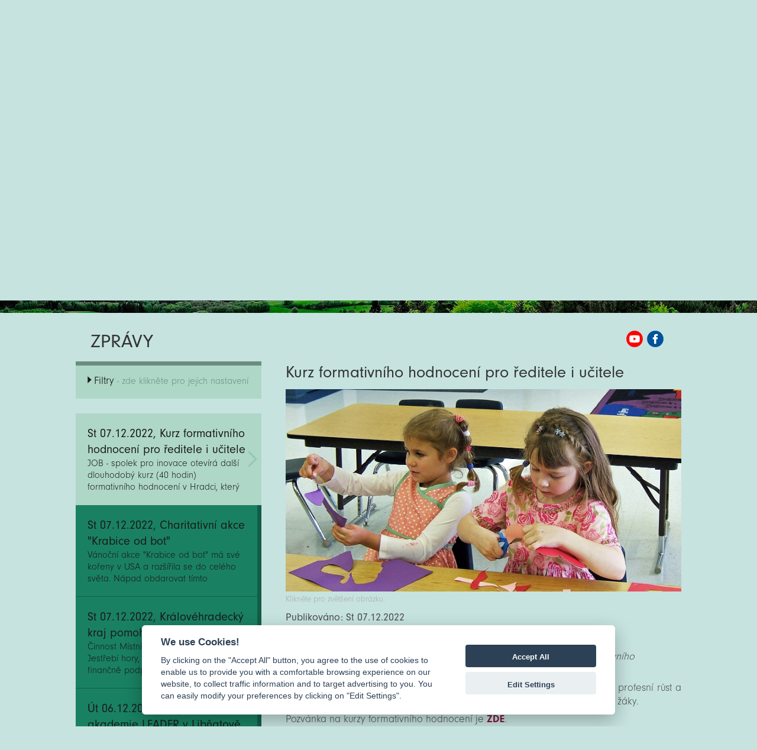

--- FILE ---
content_type: text/html; charset=UTF-8
request_url: https://www.kjh.cz/cs/zpravy/detail/id/1124-kurz-formativniho-hodnoceni-pro-reditele-i-ucitele
body_size: 11233
content:
<html>
<head>
    <!-- Typekit fonts
    –––––––––––––––––––––––––––––––––––––––––––––––––– -->
    <script>
        WebFontConfig = {
            typekit: {id: 'klr7fgy'}
        };

        (function (d) {
            var wf = d.createElement('script'), s = d.scripts[0];
            wf.src = 'https://ajax.googleapis.com/ajax/libs/webfont/1.6.26/webfont.js';
            wf.async = true;
            s.parentNode.insertBefore(wf, s);
        })(document);
    </script>

    <meta http-equiv="Content-Type" content="text/html; charset=UTF-8"/>
    <meta http-equiv="Content-Language" content="CS"/>
    <meta name="viewport" content="width=device-width, initial-scale=1.0, user-scalable=no">

    <title>Kurz formativního hodnocení pro ředitele i učitele | Zprávy | MAS Království Jestřebí hory</title>
    <meta name="title" content="Kurz formativního hodnocení pro ředitele i učitele | Zprávy | MAS Království Jestřebí hory"/>
    <meta name="description"
          content="JOB - spolek pro inovace otevírá další dlouhodobý kurz (40 hodin) formativního hodnocení v Hradci, který startuje v březnu 2023."/>
    <meta name="keywords"
          content="zprávy,region,články"/>
    <link rel="sitemap" type="application/xml" title="Sitemap" href="/cs/sitemap"/>
    <meta name="author" content="iqsoft.cz"/>
    <meta name="pragma" content="no-cache"/>
    <meta name="robots" content="ALL"/>
    <link rel="home" href="https://www.kjh.cz/"/>

            <link rel="image_src" href="/uc/clanky/1124/c7e73cf1eb.jpg?e1b8d51aec96eeec3c3cf452f692f33e"/>
        
    <!-- Skeleton Boilerplate
    –––––––––––––––––––––––––––––––––––––––––––––––––– -->
    <link href="/ui/css/skeleton-2.0.4/normalize.css" rel="stylesheet" type="text/css">
    <link href="/ui/css/skeleton-2.0.4/skeleton.css?v=2" rel="stylesheet" type="text/css">

    <!-- PhotoSwipe CSS
    –––––––––––––––––––––––––––––––––––––––––––––––––– -->
    <link href="/ui/js/photoswipe-4.1.1/photoswipe.css" rel="stylesheet" type="text/css">
    <link href="/ui/js/photoswipe-4.1.1/default-skin/default-skin.css" rel="stylesheet" type="text/css">
    
    <!-- CookieConsent CSS
    –––––––––––––––––––––––––––––––––––––––––––––––––– -->
    <link href="/ui/js/cookieconsent/cookieconsent.css?v=1" rel="stylesheet" type="text/css"> 

    <!-- Slick carousel CSS
    –––––––––––––––––––––––––––––––––––––––––––––––––– -->
    <link href="/ui/js/slick-1.6.0/slick/slick.css" rel="stylesheet" type="text/css">
    <link href="/ui/js/slick-1.6.0/slick/slick-theme.css?v=6" rel="stylesheet" type="text/css">

    <!-- Pickadate.js CSS
    –––––––––––––––––––––––––––––––––––––––––––––––––– -->
    <link href="/ui/js/pickadatejs-3.5.6/themes/default.css" rel="stylesheet" type="text/css">
    <link href="/ui/js/pickadatejs-3.5.6/themes/default.date.css" rel="stylesheet" type="text/css">

        <!-- Global site tag (gtag.js) - Google Analytics -->
    <script type="text/plain" async src="https://www.googletagmanager.com/gtag/js?id=G-1L0NXK3G4F" data-cookiecategory="analytics"></script>
    <script type="text/plain" data-cookiecategory="analytics">
        window.dataLayer = window.dataLayer || [];
        function gtag(){dataLayer.push(arguments);}
        gtag('js', new Date());

        gtag('config', 'G-1L0NXK3G4F');
    </script>
    
    <!-- Site CSS & jQuery UI
    –––––––––––––––––––––––––––––––––––––––––––––––––– -->
    <link href="/ui/js/jquery-ui-1.12.1.custom/jquery-ui.min.css" rel="stylesheet" media="screen, projection, handheld"
          type="text/css">
    <link href="/ui/css/maskjh-v1.css?v=1768957748" rel="stylesheet" media="screen, projection, handheld"
          type="text/css">
    <script type="text/javascript" src="//code.jquery.com/jquery-1.11.0.min.js"></script>
    <script type="text/javascript" src="//code.jquery.com/jquery-migrate-1.2.1.min.js"></script>
    <script type="text/javascript" src="/ui/js/jquery-ui-1.12.1.custom/jquery-ui.min.js"></script>
    <script src="//cdnjs.cloudflare.com/ajax/libs/modernizr/2.7.1/modernizr.min.js" type="text/javascript"></script>
    <script type="text/javascript" src="/ui/js/jquery.lazyload.min.js"></script>
    <script type="text/javascript" src="/ui/js/jquery.dotdotdot.min.js"></script>
    <script src="/ui/js/jquery.cycle2.min.js" type="text/javascript"></script>
    <script src="/ui/js/scripting.js.php?v=2"></script>

    <!-- PhotoSwipe JS
    –––––––––––––––––––––––––––––––––––––––––––––––––– -->
    <script src="/ui/js/photoswipe-4.1.1/photoswipe.min.js"></script>
    <script src="/ui/js/photoswipe-4.1.1/photoswipe-ui-default-cs.min.js?v=1"></script>

    <!-- jqPhotoSwipe JS file >>> jQuery wrapper for photoswipe-->
    <script src="/ui/js/photoswipe-4.1.1/jqPhotoSwipe-cs.min.js"></script>

    <!-- Slick carousel JS
    –––––––––––––––––––––––––––––––––––––––––––––––––– -->
    <script src="/ui/js/slick-1.6.0/slick/slick.min.js"></script>

    <!-- Pickadate.js JS
    –––––––––––––––––––––––––––––––––––––––––––––––––– -->
    <script src="/ui/js/pickadatejs-3.5.6/picker.js"></script>
    <script src="/ui/js/pickadatejs-3.5.6/picker.date.js"></script>
    <script src="/ui/js/pickadatejs-3.5.6/translations/cs_CZ.js?v=1"></script>

    <!--[if lt IE 6]>
    <meta http-equiv="Page-Enter" content="blendTrans(Duration=0.0)"><![endif]-->
    <!--[if lt IE 6]>
    <meta http-equiv="Page-Exit" content="blendTrans(Duration=0.0)"><![endif]-->
</head>
<body class="clanky" style="opacity:0;">
<h1 class="hidden">MAS Království Jestřebí hory</h1>
<h2
        class="hidden">Zprávy</h2><div class="head">
    <div class="container">
        <a class="logo" href="/cs">Zpět na titulní stranu</a>
        <div class="box-odkazy">
            <a class="mini-navi-button main-mas" target="_blank" title="PŮVODNÍ WEB"
               href="http://puvodni.kjh.cz">PŮVODNÍ WEB</a>
        </div>
        <div class="box-hledat">
            <form id="top-query-form" class="form-filtry" action="/cs/hledat/index"
                  method="post" enctype="multipart/form-data">
                <input class="hledat-input" placeholder="Něco hledáme?" type="text" name="query">
            </form>
            <a href="#" class="b-lupa">Hedat</a>
        </div>
        <script>
            $(document).ready(function () {

            });

            /*$(".mini-navi-button")
                .mouseenter(function () {
                    clearInterval(window.slideInterval);
                })
                .mouseleave(function () {
                    slideInterval = setInterval(slideMe, slideInterval);
                });*/
        </script>
        <a class="tm o-nas"
           href="/cs/o-nas">O nás</a>
        <a class="tm servis-regionu"
           href="/cs/servis-regionu">Servis regionu</a>
        <a class="tm fotogalerie"
           href="/cs/fotogalerie">Fotogalerie</a>
        <a class="tm kontakt"
           href="/cs/kontakt">Kontakt</a>
    </div>
</div>
<div class="menu">
    <div class="container">
        <div class="menu-top">
            <ul>
                <li class="active">
                    <a href="/cs/zpravy">Zprávy</a></li>
                                <li>
                    <a href="/cs/akce/index/filtry/%7B%22regiony%22:[],%22filtry%22:[],%22datumy%22:%7B%22od%22:%2221.01.2026%22%7D%7D">Akce</a></li>
                <li>
                    <a href="/cs/dotace">Dotace</a></li>
                <li>
                    <a href="/cs/vzdelavani">Vzdělávání</a></li>
                <li>
                    <a href="/cs/projekty">Projekty</a></li>
            </ul>
        </div>
    </div>
</div>
            <div class="container banner">
            <a style="position:absolute;bottom: 0;" name="show">&nbsp;</a>
                        <div id="slideshow">
                <div class="flexslider">
                    <ul class="slides">
                                                            <li>
                                        <img class="banner" style="width:100%;"
                                             src="/uc/homepageimage/9/2a07f337a0.jpg"
                                             alt="Slide - 1"/>
                                    </li>
                                                        </ul>
                </div>
            </div>
        </div>
            
<div class="box">
    <!-- box START -->
    <div class="container bct">
    <div class="row">
        <div class="columns twelve">
            <p>Zprávy</p>            <a class="youtube" href="https://www.youtube.com/channel/UCu251TKOs0U13ckD93JVdMQ/featured" target="_blank">MAS KJH YouTube</a><a class="fb" href="https://www.facebook.com/kralovstvijestrebihory" target="_blank">MAS KJH Facebook</a>
        </div>
    </div>
</div>
<div class="container">
    <div class="row">
        <div class="leve-menu columns four al-left">
            <form class="form-filtry" action="/cs/zpravy/index" method="post" enctype="multipart/form-data">
                                <div class="filtry-bar-up">
                    <p class="bar-up-title">Filtry<span> - zde klikněte pro jejich nastavení</span></p>
                </div>
                <div class="filtry-bar-down hidden">
                    <p class="bar-down-title">Filtry<span> - zde klikněte pro jejich skrytí</span></p>
                </div>
                <div class="box-filtry hidden">
                    <div class="in-query">
                        <p>Fulltextové vyhledávání</p>
                        <div class="stick">
                            <input class="query-field" placeholder="hledaný výraz" name="query" id="query" type="text" size="32" value="">
                            <a class="b-date-clear query" title="Smazat hledaný výraz">Smazat hledaný výraz</a>
                        </div>
                    </div>
                                            <div class="in-datumy">
                            <p>Publikováno</p>
                            <input class="date-field" placeholder="dd.mm.rrrr" name="od" id="od" type="text" size="10" value=""><span> &ndash; </span>
                            <div class="stick">
                                <input class="date-field" placeholder="dd.mm.rrrr" name="do" id="do" type="text" size="10" value="">
                                <a class="b-date-clear" title="Smazat datumy">Smazat datumy</a>
                            </div>
                        </div>
                                                                <div class="in-regiony">
                            <p>Region</p>
                                                            <span class="filtr-item"><input type="checkbox" name="regiony[]" value="Jestřebí hory">Jestřebí hory</span>
                                                            <span class="filtr-item"><input type="checkbox" name="regiony[]" value="Podkrkonoší">Podkrkonoší</span>
                                                            <span class="filtr-item"><input type="checkbox" name="regiony[]" value="Batňovice">Batňovice</span>
                                                            <span class="filtr-item"><input type="checkbox" name="regiony[]" value="Havlovice">Havlovice</span>
                                                            <span class="filtr-item"><input type="checkbox" name="regiony[]" value="Chvaleč">Chvaleč</span>
                                                            <span class="filtr-item"><input type="checkbox" name="regiony[]" value="Jívka">Jívka</span>
                                                            <span class="filtr-item"><input type="checkbox" name="regiony[]" value="Libňatov">Libňatov</span>
                                                            <span class="filtr-item"><input type="checkbox" name="regiony[]" value="Malé Svatoňovice">Malé Svatoňovice</span>
                                                            <span class="filtr-item"><input type="checkbox" name="regiony[]" value="Maršov u Úpice">Maršov u Úpice</span>
                                                            <span class="filtr-item"><input type="checkbox" name="regiony[]" value="Radvanice">Radvanice</span>
                                                            <span class="filtr-item"><input type="checkbox" name="regiony[]" value="Rtyně v Podkrkonoší">Rtyně v Podkrkonoší</span>
                                                            <span class="filtr-item"><input type="checkbox" name="regiony[]" value="Suchovršice">Suchovršice</span>
                                                            <span class="filtr-item"><input type="checkbox" name="regiony[]" value="Velké Svatoňovice">Velké Svatoňovice</span>
                                                            <span class="filtr-item"><input type="checkbox" name="regiony[]" value="Čermná">Čermná</span>
                                                            <span class="filtr-item"><input type="checkbox" name="regiony[]" value="Dolní Olešnice">Dolní Olešnice</span>
                                                            <span class="filtr-item"><input type="checkbox" name="regiony[]" value="Hajnice">Hajnice</span>
                                                            <span class="filtr-item"><input type="checkbox" name="regiony[]" value="Horní Olešnice">Horní Olešnice</span>
                                                            <span class="filtr-item"><input type="checkbox" name="regiony[]" value="Chotěvice">Chotěvice</span>
                                                            <span class="filtr-item"><input type="checkbox" name="regiony[]" value="Kocbeře">Kocbeře</span>
                                                            <span class="filtr-item"><input type="checkbox" name="regiony[]" value="Kohoutov">Kohoutov</span>
                                                            <span class="filtr-item"><input type="checkbox" name="regiony[]" value="Pilníkov">Pilníkov</span>
                                                            <span class="filtr-item"><input type="checkbox" name="regiony[]" value="Vítězná">Vítězná</span>
                                                            <span class="filtr-item"><input type="checkbox" name="regiony[]" value="Vlčice">Vlčice</span>
                                                            <span class="filtr-item"><input type="checkbox" name="regiony[]" value="Vlčkovice v Podkrkonoší">Vlčkovice v Podkrkonoší</span>
                                                            <span class="filtr-item"><input type="checkbox" name="regiony[]" value="Choustníkovo Hradiště">Choustníkovo Hradiště</span>
                                                            <span class="filtr-item"><input type="checkbox" name="regiony[]" value="Staré Buky">Staré Buky</span>
                                                            <span class="filtr-item"><input type="checkbox" name="regiony[]" value="Úpice">Úpice</span>
                                                    </div>
                    
                                            <div class="in-filtry">
                            <p>Další filtry</p>
                                                            <span class="filtr-item"><input type="checkbox" name="filtry[]" value="Cestovní ruch">Cestovní ruch</span>
                                                            <span class="filtr-item"><input type="checkbox" name="filtry[]" value="Dotace">Dotace</span>
                                                            <span class="filtr-item"><input type="checkbox" name="filtry[]" value="Ekologie">Ekologie</span>
                                                            <span class="filtr-item"><input type="checkbox" name="filtry[]" value="Energetika">Energetika</span>
                                                            <span class="filtr-item"><input type="checkbox" name="filtry[]" value="Historie">Historie</span>
                                                            <span class="filtr-item"><input type="checkbox" name="filtry[]" value="Humanitární pomoc">Humanitární pomoc</span>
                                                            <span class="filtr-item"><input type="checkbox" name="filtry[]" value="Kultura">Kultura</span>
                                                            <span class="filtr-item"><input type="checkbox" name="filtry[]" value="MAP">MAP</span>
                                                            <span class="filtr-item"><input type="checkbox" name="filtry[]" value="MAS KJH">MAS KJH</span>
                                                            <span class="filtr-item"><input type="checkbox" name="filtry[]" value="Mezinárodní spolupráce">Mezinárodní spolupráce</span>
                                                            <span class="filtr-item"><input type="checkbox" name="filtry[]" value="Olympiáda pro starší">Olympiáda pro starší</span>
                                                            <span class="filtr-item"><input type="checkbox" name="filtry[]" value="Operační programy">Operační programy</span>
                                                            <span class="filtr-item"><input type="checkbox" name="filtry[]" value="osobnosti">osobnosti</span>
                                                            <span class="filtr-item"><input type="checkbox" name="filtry[]" value="Pracovní nabídka">Pracovní nabídka</span>
                                                            <span class="filtr-item"><input type="checkbox" name="filtry[]" value="Prevence">Prevence</span>
                                                            <span class="filtr-item"><input type="checkbox" name="filtry[]" value="Pro děti">Pro děti</span>
                                                            <span class="filtr-item"><input type="checkbox" name="filtry[]" value="Pro seniory">Pro seniory</span>
                                                            <span class="filtr-item"><input type="checkbox" name="filtry[]" value="Projekty">Projekty</span>
                                                            <span class="filtr-item"><input type="checkbox" name="filtry[]" value="Regionální produkt">Regionální produkt</span>
                                                            <span class="filtr-item"><input type="checkbox" name="filtry[]" value="Regiony sobě">Regiony sobě</span>
                                                            <span class="filtr-item"><input type="checkbox" name="filtry[]" value="Sport">Sport</span>
                                                            <span class="filtr-item"><input type="checkbox" name="filtry[]" value="Starostové">Starostové</span>
                                                            <span class="filtr-item"><input type="checkbox" name="filtry[]" value="Studentský parlament">Studentský parlament</span>
                                                            <span class="filtr-item"><input type="checkbox" name="filtry[]" value="Výjezdy MAS">Výjezdy MAS</span>
                                                            <span class="filtr-item"><input type="checkbox" name="filtry[]" value="Vzdělávání">Vzdělávání</span>
                                                            <span class="filtr-item"><input type="checkbox" name="filtry[]" value="z regionů">z regionů</span>
                                                            <span class="filtr-item"><input type="checkbox" name="filtry[]" value="zajímavosti a moudra">zajímavosti a moudra</span>
                                                            <span class="filtr-item"><input type="checkbox" name="filtry[]" value="ze svazku obcí">ze svazku obcí</span>
                                                            <span class="filtr-item"><input type="checkbox" name="filtry[]" value="Zpravodaj">Zpravodaj</span>
                                                    </div>
                                        <div class="filtry-buttons">
                        <input type="submit" name="submit" value="filtrovat">
                        <input type="submit" name="reset" value="zrušit">
                    </div>
                </div>
            </form>
                                                        <nav class="side-bar">
                                                                        <div class="item active">
                                <a href="/cs/zpravy/detail/id/1124-kurz-formativniho-hodnoceni-pro-reditele-i-ucitele" title="">
                                    <h4>St 07.12.2022, Kurz formativního hodnocení pro ředitele i učitele</h4>
                                    <p class="shortplease dsc2 h50"><span>JOB - spolek pro inovace otevírá další dlouhodobý kurz (40 hodin) formativního hodnocení v Hradci, který startuje v březnu 2023.</span></p>
                                </a>
                            </div>
                                                        <div class="item">
                                <a href="/cs/zpravy/detail/id/1123-charitativni-akce-krabice-od-bot" title="">
                                    <h4>St 07.12.2022, Charitativní akce &quot;Krabice od bot&quot;</h4>
                                    <p class="shortplease dsc2 h50"><span>Vánoční akce &quot;Krabice od bot&quot; má své kořeny v USA a rozšířila se do celého světa. Nápad obdarovat tímto způsobem děti ze složitých sociálních poměrů i v ČR vznikl v místní evangelické církvi už v roce 2011. Sbírku pořádá Diakonie Českobratrské církve evangelické.</span></p>
                                </a>
                            </div>
                                                        <div class="item">
                                <a href="/cs/zpravy/detail/id/1122-kralovehradecky-kraj-pomohl-mas-i-v-roce-2022" title="">
                                    <h4>St 07.12.2022, Královéhradecký kraj pomohl MAS i v roce 2022</h4>
                                    <p class="shortplease dsc2 h50"><span>Činnost Místní akční skupiny Království – Jestřebí hory, o.p.s. byla v roce 2022 finančně podpořena z dotačního programu Královéhradeckého kraje. Jedná se o podporu z rozpočtu KHK (22RGI01-0009) ve výši 300 000 Kč.</span></p>
                                </a>
                            </div>
                                                        <div class="item">
                                <a href="/cs/zpravy/detail/id/1121-krajska-akademie-leader-v-libnatove" title="">
                                    <h4>Út 06.12.2022, Krajská akademie LEADER v Libňatově</h4>
                                    <p class="shortplease dsc2 h50"><span>Zástupci devíti místních akčních skupin z Královéhradeckého kraje dorazili ve čtvrtek 24. listopadu 2022 do podkrkonošského Libňatova. Ve zrekonstruovaném libňatovském kulturním domě se zúčastnili premiérového setkání v rámci nově vznikající Krajské akademie LEADER. Nabitý program zahrnoval práci ve skupinách, připomínku základních principů metody LEADER nebo řešení modelových situací.</span></p>
                                </a>
                            </div>
                                                        <div class="item">
                                <a href="/cs/zpravy/detail/id/1114-prodej-stolnich-kalendaru-v-malych-svatonovicich" title="">
                                    <h4>Po 05.12.2022, Prodej stolních kalendářů v Malých Svatoňovicích</h4>
                                    <p class="shortplease dsc2 h50"><span>V Muzeu bratří Čapků a na Obecním úřadě v Malých Svatoňovicích je možné zakoupit Stolní kalendář na rok 2023.</span></p>
                                </a>
                            </div>
                                                                </nav>
                <!-- paging -->
                <div id="pagination">	<a href="/cs/zpravy/index/strana/1" title="Zobrazit první"><img alt="První" src="/ui/images/back.png" width="18" height="18"></a>	<a href="/cs/zpravy/index/strana/95" title="Zobrazit předchozí"><img alt="Předchozí" src="/ui/images/back-one.png" width="18" height="18"></a>	<form action="/cs/zpravy/index" method="post" id="paging" name="paging">		<input type="text" name="strana" id="strana" value="96" size="3">	</form>	<span>z</span><span>169</span>	<a href="/cs/zpravy/index/strana/97" title="Zobrazit další"><img alt="Další" src="/ui/images/forward-one.png" width="18" height="18" /></a>	<a href="/cs/zpravy/index/strana/169" title="Zobrazit poslední"><img alt="Poslední" src="/ui/images/forward.png" width="18" height="18" /></a></div>                <!-- paging END -->
                                    </div>
        <div class="clanek columns eight al-left">
                                                <h4>Kurz formativního hodnocení pro ředitele i učitele</h4>

                                            <div class="img">
                            <a class="fancybox" href="/uc/clanky/1124/c7e73cf1eb.jpg" data-fancybox-group="gallery-1124" title="Kurz formativního hodnocení pro ředitele i učitele"><img src="/uc/clanky/1124/c7e73cf1eb.jpg" width="540" alt="Kurz formativního hodnocení pro ředitele i učitele" /></a>
                                                        <p>
                                Klikněte pro zvětšení obrázku.                            </p>
                        </div>
                    
                    <p class="datum">Publikováno: St 07.12.2022</p>
                    <p class="datum">Region: Jestřebí hory, Podkrkonoší</p>

                    <p class="perex">JOB - spolek pro inovace otevírá další dlouhodobý kurz (40 hodin) formativního hodnocení v Hradci, který startuje v březnu 2023.</p>
                    <p style="text-align: justify;">Tento kurz by se pro ředitele škol nebo učitele mohl stát oporou pro další profesní růst a ukázal jim další příležitosti, jak přenést zodpovědnost za své učení na jejich žáky.  </p>
<p style="text-align: justify;">Pozvánka na kurzy formativního hodnocení je <a href="https://4gwek.r.a.d.sendibm1.com/mk/mr/US4_LKyVfAVs-1XEZTk9SZxHYGpDf4YkIVmsuJ77QCQbCJOrM33V0wI5YH-oOA4REXv7mDQ-RdkloxsRWTs6-fOcjDhMuxVsJFzPAuiwptv8SWfVq1kGm_uEf3bjhRtEgqc" target="_blank" rel="noopener"><strong>ZDE</strong></a>.</p>
<p>Na výše uvedeném linku najdete  mj. i adventní kalendář, po kterém nepřiberete ani deko, ale načerpáte spoustu inspirace. :)</p>
                    
                    
                    
                                                </div>
    </div>
</div>
    <div class="map">
        <div class="header-strip gray">
            <div class="container">
                <a name="gMap"></a>
                <p>Mapa k článkům - kliknutím zobrazíte informace</p>
            </div>
        </div>
        <div class="google-map">
            <div id="map" class="map"></div>
            <script>
                currentInfoWindow = null;
                var markers = [];
                var map;
                function initMap() {
                    map = new google.maps.Map(document.getElementById('map'), {
                        center: new google.maps.LatLng(50.503914, 15.890058),
                        zoom: 11,
                        //mapTypeId: google.maps.MapTypeId.ROADMAP
                        mapTypeId: google.maps.MapTypeId.HYBRID,
                        scrollwheel: false
                    });

                    var features = [];
                    var currentID = 1124;

                    for (var i = 0, feature; feature = features[i]; i++) {
                        //addMarker(feature);
                        //addInfoWindow(feature);

                        var data = features[i];

                        if(currentID == feature.id){
                            var pinColor = "FE7C11";
                        }else{
                            var pinColor = "FEC809";//F1F1F1
                        }
                        var pinImage = new google.maps.MarkerImage("https://chart.apis.google.com/chart?chst=d_map_pin_letter&chld=%E2%80%A2|" + pinColor,
                            new google.maps.Size(21, 34),
                            new google.maps.Point(0,0),
                            new google.maps.Point(10, 34));
                        var pinShadow = new google.maps.MarkerImage("https://chart.apis.google.com/chart?chst=d_map_pin_shadow",
                            new google.maps.Size(40, 37),
                            new google.maps.Point(0, 0),
                            new google.maps.Point(12, 35));

                        var marker = new google.maps.Marker({
                            id: feature.id,
                            position: feature.position,
                            icon: pinImage,
                            shadow: pinShadow,
                            map: map
                        });

                        //attach click event to the marker.
                        (function (marker, data) {
                            google.maps.event.addListener(marker, "click", function (e) {
                                var infoWindow = new google.maps.InfoWindow({
                                    id: this.id,
                                    content:"<div style = 'width:300px;min-height:40px;line-height:120% !important;'><p style='font-weight: bold;margin-bottom:8px;'>" + data.title + "</p><p>" + data.description + "</p></div>",
                                    position:this.getPosition()
                                });
                                //close active window if exists
                                if (currentInfoWindow != null) {
                                    currentInfoWindow.close();
                                }
                                infoWindow.open(map, marker);
                                currentInfoWindow = infoWindow;
                                //alert(this.getPosition())
                            });
                        })(marker, data);
                        // Push the marker to the 'markers' array
                        //markers.push(marker);
                        markers[feature.id] = marker;
                    }

                    // Try HTML5 geolocation.
                    if (navigator.geolocation) {
                        navigator.geolocation.getCurrentPosition(function(position) {
                            var pos = {
                                lat: position.coords.latitude,
                                lng: position.coords.longitude
                            };

                            if(pos){
                                var url = 'https://maps.google.com?saddr=' + pos.lat + ',' + pos.lng + '&daddr=';
                                console.log(url);
                            }

                            $("a.planRoute").attr("href", url);

                            /*
                             infoWindow.setPosition(pos);
                             infoWindow.setContent('Location found.');
                             infoWindow.open(map);
                             map.setCenter(pos);*/
                        }/*, function() {
                         handleLocationError(true, infoWindow, map.getCenter());
                         }*/);
                    }

                    if(features.length > 0){
                        // FIT MARKERS
                        var bounds = new google.maps.LatLngBounds();
                        for (var i = 0; i < features.length; i++) {
                            console.log(features[i]);
                            bounds.extend(features[i].position); //getPosition()
                        }
                        map.fitBounds(bounds);
                    }
                }

                function openMarker(id){
                    //console.log('trigger click; marker: ' + id);
                    //google.maps.event.trigger(markers[id-1], 'click');
                    google.maps.event.trigger(markers[id], 'click');
                }
                /*function handleLocationError(browserHasGeolocation, infoWindow, pos) {
                 infoWindow.setPosition(pos);
                 infoWindow.setContent(browserHasGeolocation ?
                 'Chyba: Nepodařilo se použít službu Geolokace.' :
                 'Chyba: Váš prohlížeč nepodporuje geolokaci.');
                 infoWindow.open(map);
                 }*/
            </script>
            <script async defer
                    src="https://maps.googleapis.com/maps/api/js?key=AIzaSyBXN_KyCIcA8Zhc__NR_sfqak_tUdhrCbg&callback=initMap">
            </script>
        </div>
    </div>
    <!-- box END -->
</div>
    <div class="container galerie">
        <div class="header-strip">
            <div class="container">
                <p>Vybrali jsme pro Vás</p>
            </div>
        </div>
        <div class="flipper-strip">
                                <div class="flip-container zpravy"
                         ontouchstart="this.classList.toggle('hover');">
                        <div class="flip-wrapper">
                                                            <div class="flipper">
                                    <div class="front">
                                        <!-- front content -->
                                        <a href="/cs/zpravy/detail/id/1941-mas-cesky-sever-nam-pripravila-velmi-inspirativni-program">
                                            <h3>zprávy</h3>
                                            <p class="strip-item-short">MAS Český sever nám připravila velmi inspirativní program!</p>
                                            <p class="strip-item-body">Prvním cílem dvaatřiceti účastníků exkurze se stala Krásná Lípa. Výpravu zde přivítal Richard Nagel, zástupce ředitele Správy Národního parku České Švýcarsko. Popsal činnost a úkoly této organizace a představil také poutavý film přibližující národní park. Následova</p>
                                            <p class="strip-item-regiony">Jestřebí hory, Podkrkonoší, Úpice</p>
                                            <p class="strip-item-datum">Čt 11.04.2024</p>
                                        </a>
                                        <img src="/uc/clanky/1941/f2a08e6cbb_th.jpg"
                                             alt="MAS Český sever nám připravila velmi inspirativní program!"/>
                                    </div>
                                    <div class="back">
                                        <a href="/cs/zpravy/detail/id/1941-mas-cesky-sever-nam-pripravila-velmi-inspirativni-program">
                                            <h3>zprávy</h3>
                                            <p class="strip-item-short">MAS Český sever nám připravila velmi inspirativní program!</p>
                                            <p class="strip-item-body">Prvním cílem dvaatřiceti účastníků exkurze se stala Krásná Lípa. Výpravu zde přivítal Richard Nagel, zástupce ředitele Správy Národního parku České Švýcarsko. Popsal činnost a úkoly této organizace a představil také poutavý film přibližující národní park. Následova</p>
                                            <p class="strip-item-regiony">Jestřebí hory, Podkrkonoší, Úpice</p>
                                            <p class="strip-item-datum">Čt 11.04.2024</p>
                                        </a>
                                    </div>
                                </div>
                                                    </div>
                    </div>
                                        <div class="flip-container akce"
                         ontouchstart="this.classList.toggle('hover');">
                        <div class="flip-wrapper">
                                                            <div class="flipper">
                                    <div class="front">
                                        <!-- front content -->
                                        <a href="/cs/akce/detail/id/2076-summer-party-v-choustnikove-hradisti">
                                            <h3>akce</h3>
                                            <p class="strip-item-short">Summer party v Choustníkově Hradišti</p>
                                            <p class="strip-item-body">SUMMER PARTY v Choustníkově Hradišti se opakuje jen jednou ročně! K tomu lákavé občerstvení a letní drinky.Na parketu nás dostanou do varu:DJ Furat, Saxofrancis, Patrick Junior, Michael C, Sonia Edde, VeeEn, Michael Burian, RenDee.Stanové městečko ZDARMAParkování vedle areálu ZDARM</p>
                                            <p class="strip-item-regiony">Choustníkovo Hradiště, Podkrkonoší</p>
                                            <p class="strip-item-datum">Pá 12.07.2024 - Pá 12.07.2024</p>
                                        </a>
                                        <img src="/uc/clanky/2076/e41a1bdeb5_th.jpg"
                                             alt="Summer party v Choustníkově Hradišti"/>
                                    </div>
                                    <div class="back">
                                        <a href="/cs/akce/detail/id/2076-summer-party-v-choustnikove-hradisti">
                                            <h3>akce</h3>
                                            <p class="strip-item-short">Summer party v Choustníkově Hradišti</p>
                                            <p class="strip-item-body">SUMMER PARTY v Choustníkově Hradišti se opakuje jen jednou ročně! K tomu lákavé občerstvení a letní drinky.Na parketu nás dostanou do varu:DJ Furat, Saxofrancis, Patrick Junior, Michael C, Sonia Edde, VeeEn, Michael Burian, RenDee.Stanové městečko ZDARMAParkování vedle areálu ZDARM</p>
                                            <p class="strip-item-regiony">Choustníkovo Hradiště, Podkrkonoší</p>
                                            <p class="strip-item-datum">Pá 12.07.2024 - Pá 12.07.2024</p>
                                        </a>
                                    </div>
                                </div>
                                                    </div>
                    </div>
                                        <div class="flip-container akce"
                         ontouchstart="this.classList.toggle('hover');">
                        <div class="flip-wrapper">
                                                            <div class="flipper">
                                    <div class="front">
                                        <!-- front content -->
                                        <a href="/cs/akce/detail/id/1690-vanocni-jarmark-ve-rtyni">
                                            <h3>akce</h3>
                                            <p class="strip-item-short">Vánoční jarmark ve Rtyni</p>
                                            <p class="strip-item-body">Stánky nabídnou vánoční horké drinky, řemeslné výrobky a sváteční sortiment.</p>
                                            <p class="strip-item-regiony">Jestřebí hory</p>
                                            <p class="strip-item-datum">So 02.12.2023 - So 02.12.2023</p>
                                        </a>
                                        <img src="/uc/clanky/1690/08983b501e_th.jpg"
                                             alt="Vánoční jarmark ve Rtyni"/>
                                    </div>
                                    <div class="back">
                                        <a href="/cs/akce/detail/id/1690-vanocni-jarmark-ve-rtyni">
                                            <h3>akce</h3>
                                            <p class="strip-item-short">Vánoční jarmark ve Rtyni</p>
                                            <p class="strip-item-body">Stánky nabídnou vánoční horké drinky, řemeslné výrobky a sváteční sortiment.</p>
                                            <p class="strip-item-regiony">Jestřebí hory</p>
                                            <p class="strip-item-datum">So 02.12.2023 - So 02.12.2023</p>
                                        </a>
                                    </div>
                                </div>
                                                    </div>
                    </div>
                                        <div class="flip-container akce"
                         ontouchstart="this.classList.toggle('hover');">
                        <div class="flip-wrapper">
                                                            <div class="flipper">
                                    <div class="front">
                                        <!-- front content -->
                                        <a href="/cs/akce/detail/id/1044-adventni-tvoreni-v-havlovicich">
                                            <h3>akce</h3>
                                            <p class="strip-item-short">Adventní tvoření v Havlovicích</p>
                                            <p class="strip-item-body">Vytvořit si můžete svícny, vánoční závěsy a adventní věnce. Součástí akce bude i prodej vánočních dekorací. Přihlášku včetně zálohy 150 Kč je možné podat a zaplatit do 16. 11. 2022 na OÚ Havlovice. </p>
                                            <p class="strip-item-regiony">Havlovice, Jestřebí hory</p>
                                            <p class="strip-item-datum">So 19.11.2022 - So 19.11.2022</p>
                                        </a>
                                        <img src="/uc/clanky/1044/364b832c8b_th.jpg"
                                             alt="Adventní tvoření v Havlovicích"/>
                                    </div>
                                    <div class="back">
                                        <a href="/cs/akce/detail/id/1044-adventni-tvoreni-v-havlovicich">
                                            <h3>akce</h3>
                                            <p class="strip-item-short">Adventní tvoření v Havlovicích</p>
                                            <p class="strip-item-body">Vytvořit si můžete svícny, vánoční závěsy a adventní věnce. Součástí akce bude i prodej vánočních dekorací. Přihlášku včetně zálohy 150 Kč je možné podat a zaplatit do 16. 11. 2022 na OÚ Havlovice. </p>
                                            <p class="strip-item-regiony">Havlovice, Jestřebí hory</p>
                                            <p class="strip-item-datum">So 19.11.2022 - So 19.11.2022</p>
                                        </a>
                                    </div>
                                </div>
                                                    </div>
                    </div>
                                        <div class="flip-container akce"
                         ontouchstart="this.classList.toggle('hover');">
                        <div class="flip-wrapper">
                                                            <div class="flipper">
                                    <div class="front">
                                        <!-- front content -->
                                        <a href="/cs/akce/detail/id/1296-co-se-u-nas-v-kraji-varilo-a-jedlo">
                                            <h3>akce</h3>
                                            <p class="strip-item-short">Co se u nás v kraji vařilo a jedlo</p>
                                            <p class="strip-item-body">Počet účastníků besedy v Malém kulturním sále ve Rtyni v Podkrkonoší je omezený. Rezervace je proto nutná, a to na e-mailu kultura@mestortyne.cz (nejpozději do 5. dubna). Součástí akce ochutnávka!Vstupné 80 Kč.</p>
                                            <p class="strip-item-regiony">Jestřebí hory, Rtyně v Podkrkonoší</p>
                                            <p class="strip-item-datum">Čt 06.04.2023 - Čt 06.04.2023</p>
                                        </a>
                                        <img src="/uc/clanky/1296/32079e48f7_th.jpg"
                                             alt="Co se u nás v kraji vařilo a jedlo"/>
                                    </div>
                                    <div class="back">
                                        <a href="/cs/akce/detail/id/1296-co-se-u-nas-v-kraji-varilo-a-jedlo">
                                            <h3>akce</h3>
                                            <p class="strip-item-short">Co se u nás v kraji vařilo a jedlo</p>
                                            <p class="strip-item-body">Počet účastníků besedy v Malém kulturním sále ve Rtyni v Podkrkonoší je omezený. Rezervace je proto nutná, a to na e-mailu kultura@mestortyne.cz (nejpozději do 5. dubna). Součástí akce ochutnávka!Vstupné 80 Kč.</p>
                                            <p class="strip-item-regiony">Jestřebí hory, Rtyně v Podkrkonoší</p>
                                            <p class="strip-item-datum">Čt 06.04.2023 - Čt 06.04.2023</p>
                                        </a>
                                    </div>
                                </div>
                                                    </div>
                    </div>
                                        <div class="flip-container akce"
                         ontouchstart="this.classList.toggle('hover');">
                        <div class="flip-wrapper">
                                                            <div class="flipper">
                                    <div class="front">
                                        <!-- front content -->
                                        <a href="/cs/akce/detail/id/1490-drevosochani-i-jarmark-v-muzeu-radec">
                                            <h3>akce</h3>
                                            <p class="strip-item-short">Dřevosochání i jarmark v Muzeu Radeč</p>
                                            <p class="strip-item-body">Pro děti budou připraveny dílničky, dobový kolotoč, trampolína, papoušci, proběhne také hledání pokladů.  V sobotu začne v 10 hod. jarmark , můžete se také projet na ráfovém povoze s koňmi a od 20 hod. zahraje živá hudba.
Po celý víkend je možné stanovat a kempovat v are</p>
                                            <p class="strip-item-regiony">Jestřebí hory, Úpice</p>
                                            <p class="strip-item-datum">Pá 21.07.2023 - Ne 23.07.2023</p>
                                        </a>
                                        <img src="/uc/clanky/1490/dfb1b1b274_th.jpg"
                                             alt="Dřevosochání i jarmark v Muzeu Radeč"/>
                                    </div>
                                    <div class="back">
                                        <a href="/cs/akce/detail/id/1490-drevosochani-i-jarmark-v-muzeu-radec">
                                            <h3>akce</h3>
                                            <p class="strip-item-short">Dřevosochání i jarmark v Muzeu Radeč</p>
                                            <p class="strip-item-body">Pro děti budou připraveny dílničky, dobový kolotoč, trampolína, papoušci, proběhne také hledání pokladů.  V sobotu začne v 10 hod. jarmark , můžete se také projet na ráfovém povoze s koňmi a od 20 hod. zahraje živá hudba.
Po celý víkend je možné stanovat a kempovat v are</p>
                                            <p class="strip-item-regiony">Jestřebí hory, Úpice</p>
                                            <p class="strip-item-datum">Pá 21.07.2023 - Ne 23.07.2023</p>
                                        </a>
                                    </div>
                                </div>
                                                    </div>
                    </div>
                                        <div class="flip-container akce"
                         ontouchstart="this.classList.toggle('hover');">
                        <div class="flip-wrapper">
                                                            <div class="flipper">
                                    <div class="front">
                                        <!-- front content -->
                                        <a href="/cs/akce/detail/id/2521-carodky-ve-rtyni">
                                            <h3>akce</h3>
                                            <p class="strip-item-short">Čarodky ve Rtyni</p>
                                            <p class="strip-item-body">Těšit se můžete na bohatý program plný soutěží pro děti, malování na obličej, tvořivou dílničku, taneční vystoupení, ohnivou show i slavnostní průvod s Koletovou hornickou hudbou.Připraven je také pestrý doprovodný program a spousta dalších překvapení.Občerstvení zajis</p>
                                            <p class="strip-item-regiony">Jestřebí hory, Rtyně v Podkrkonoší</p>
                                            <p class="strip-item-datum">St 30.04.2025 - St 30.04.2025</p>
                                        </a>
                                        <img src="/uc/clanky/2521/717984b4a3_th.png"
                                             alt="Čarodky ve Rtyni"/>
                                    </div>
                                    <div class="back">
                                        <a href="/cs/akce/detail/id/2521-carodky-ve-rtyni">
                                            <h3>akce</h3>
                                            <p class="strip-item-short">Čarodky ve Rtyni</p>
                                            <p class="strip-item-body">Těšit se můžete na bohatý program plný soutěží pro děti, malování na obličej, tvořivou dílničku, taneční vystoupení, ohnivou show i slavnostní průvod s Koletovou hornickou hudbou.Připraven je také pestrý doprovodný program a spousta dalších překvapení.Občerstvení zajis</p>
                                            <p class="strip-item-regiony">Jestřebí hory, Rtyně v Podkrkonoší</p>
                                            <p class="strip-item-datum">St 30.04.2025 - St 30.04.2025</p>
                                        </a>
                                    </div>
                                </div>
                                                    </div>
                    </div>
                                        <div class="flip-container akce"
                         ontouchstart="this.classList.toggle('hover');">
                        <div class="flip-wrapper">
                                                            <div class="flipper">
                                    <div class="front">
                                        <!-- front content -->
                                        <a href="/cs/akce/detail/id/2107-zabava-v-kohoutove">
                                            <h3>akce</h3>
                                            <p class="strip-item-short">Zábava v Kohoutově</p>
                                            <p class="strip-item-body">Taneční zábavu v Kohoutově obstará zajímavá kapela s názvem D. EX TEMPORE.
U toho nesmíte chybět!</p>
                                            <p class="strip-item-regiony">Kohoutov, Podkrkonoší</p>
                                            <p class="strip-item-datum">So 10.08.2024 - So 10.08.2024</p>
                                        </a>
                                        <img src="/uc/clanky/2107/12831edc8d_th.jpg"
                                             alt="Zábava v Kohoutově"/>
                                    </div>
                                    <div class="back">
                                        <a href="/cs/akce/detail/id/2107-zabava-v-kohoutove">
                                            <h3>akce</h3>
                                            <p class="strip-item-short">Zábava v Kohoutově</p>
                                            <p class="strip-item-body">Taneční zábavu v Kohoutově obstará zajímavá kapela s názvem D. EX TEMPORE.
U toho nesmíte chybět!</p>
                                            <p class="strip-item-regiony">Kohoutov, Podkrkonoší</p>
                                            <p class="strip-item-datum">So 10.08.2024 - So 10.08.2024</p>
                                        </a>
                                    </div>
                                </div>
                                                    </div>
                    </div>
                                        <div class="flip-container akce"
                         ontouchstart="this.classList.toggle('hover');">
                        <div class="flip-wrapper">
                                                            <div class="flipper">
                                    <div class="front">
                                        <!-- front content -->
                                        <a href="/cs/akce/detail/id/824-hudebni-pozvanka-do-koclerova">
                                            <h3>akce</h3>
                                            <p class="strip-item-short">Hudební pozvánka do Kocléřova</p>
                                            <p class="strip-item-body">Areál rybníka Bahňák srdečně zve v sobotu 16. 7. 2022 od 16 hod. na festival FOLK a COUNTRY BAŠTA do Kocléřova. 
Předprodej vstupenek v prodejně KS Fish Jaroměř a hudebninách Rondo ve Dvoře Králové nad Labem.
Slosovatelné vstupenky o hodnotné ceny!!! </p>
                                            <p class="strip-item-regiony">Podkrkonoší, Vítězná</p>
                                            <p class="strip-item-datum">So 16.07.2022 - So 16.07.2022</p>
                                        </a>
                                        <img src="/uc/clanky/824/1f658168b9_th.jpg"
                                             alt="Hudební pozvánka do Kocléřova"/>
                                    </div>
                                    <div class="back">
                                        <a href="/cs/akce/detail/id/824-hudebni-pozvanka-do-koclerova">
                                            <h3>akce</h3>
                                            <p class="strip-item-short">Hudební pozvánka do Kocléřova</p>
                                            <p class="strip-item-body">Areál rybníka Bahňák srdečně zve v sobotu 16. 7. 2022 od 16 hod. na festival FOLK a COUNTRY BAŠTA do Kocléřova. 
Předprodej vstupenek v prodejně KS Fish Jaroměř a hudebninách Rondo ve Dvoře Králové nad Labem.
Slosovatelné vstupenky o hodnotné ceny!!! </p>
                                            <p class="strip-item-regiony">Podkrkonoší, Vítězná</p>
                                            <p class="strip-item-datum">So 16.07.2022 - So 16.07.2022</p>
                                        </a>
                                    </div>
                                </div>
                                                    </div>
                    </div>
                                        <div class="flip-container akce"
                         ontouchstart="this.classList.toggle('hover');">
                        <div class="flip-wrapper">
                                                            <div class="flipper">
                                    <div class="front">
                                        <!-- front content -->
                                        <a href="/cs/akce/detail/id/1039-vanocni-tvoreni-v-horni-olesnici">
                                            <h3>akce</h3>
                                            <p class="strip-item-short">VÁNOČNÍ TVOŘENÍ V HORNÍ OLEŠNICI</p>
                                            <p class="strip-item-body">Motorest v Zatáčce v Horní Olešnici zve do Vánocemi provoněné dílničky. S sebou kromě dobré nálady pořadatelé uvítají vlastní materiál.</p>
                                            <p class="strip-item-regiony">Horní Olešnice, Podkrkonoší</p>
                                            <p class="strip-item-datum">So 26.11.2022 - So 26.11.2022</p>
                                        </a>
                                        <img src="/uc/clanky/1039/47a93c8911_th.jpg"
                                             alt="VÁNOČNÍ TVOŘENÍ V HORNÍ OLEŠNICI"/>
                                    </div>
                                    <div class="back">
                                        <a href="/cs/akce/detail/id/1039-vanocni-tvoreni-v-horni-olesnici">
                                            <h3>akce</h3>
                                            <p class="strip-item-short">VÁNOČNÍ TVOŘENÍ V HORNÍ OLEŠNICI</p>
                                            <p class="strip-item-body">Motorest v Zatáčce v Horní Olešnici zve do Vánocemi provoněné dílničky. S sebou kromě dobré nálady pořadatelé uvítají vlastní materiál.</p>
                                            <p class="strip-item-regiony">Horní Olešnice, Podkrkonoší</p>
                                            <p class="strip-item-datum">So 26.11.2022 - So 26.11.2022</p>
                                        </a>
                                    </div>
                                </div>
                                                    </div>
                    </div>
                                        <div class="flip-container zpravy"
                         ontouchstart="this.classList.toggle('hover');">
                        <div class="flip-wrapper">
                                                            <div class="no-flipper">
                                    <div class="back">
                                        <a href="/cs/zpravy/detail/id/1816-financni-dary-pro-nestatni-neziskove-organizace-z-uzemi-sop">
                                            <h3>zprávy</h3>
                                            <p class="strip-item-short">Finanční dary pro nestátní neziskové organizace z území SOP</p>
                                            <p class="strip-item-body">Společenství obcí Podkrkonoší poskytne i v letošním roce finanční dary nestátním neziskovým organizacím z území SOP. Žádost a její podmínky budou zveřejněny na webu www.podkrkonosi.info, případně na webových stránkách obcí. Žádosti bude možné podávat od 15. 2. 2024</p>
                                            <p class="strip-item-regiony">Podkrkonoší</p>
                                            <p class="strip-item-datum">St 07.02.2024</p>
                                        </a>
                                    </div>
                                </div>
                                                    </div>
                    </div>
                                        <div class="flip-container akce"
                         ontouchstart="this.classList.toggle('hover');">
                        <div class="flip-wrapper">
                                                            <div class="flipper">
                                    <div class="front">
                                        <!-- front content -->
                                        <a href="/cs/akce/detail/id/1891-hledani-velikonocnich-vajicek-ve-rtyni">
                                            <h3>akce</h3>
                                            <p class="strip-item-short">Hledání velikonočních vajíček ve Rtyni</p>
                                            <p class="strip-item-body">V případě deštivého počasí se akce ruší.</p>
                                            <p class="strip-item-regiony">Jestřebí hory, Rtyně v Podkrkonoší</p>
                                            <p class="strip-item-datum">Po 01.04.2024 - Po 01.04.2024</p>
                                        </a>
                                        <img src="/uc/clanky/1891/f1594ec91e_th.jpg"
                                             alt="Hledání velikonočních vajíček ve Rtyni"/>
                                    </div>
                                    <div class="back">
                                        <a href="/cs/akce/detail/id/1891-hledani-velikonocnich-vajicek-ve-rtyni">
                                            <h3>akce</h3>
                                            <p class="strip-item-short">Hledání velikonočních vajíček ve Rtyni</p>
                                            <p class="strip-item-body">V případě deštivého počasí se akce ruší.</p>
                                            <p class="strip-item-regiony">Jestřebí hory, Rtyně v Podkrkonoší</p>
                                            <p class="strip-item-datum">Po 01.04.2024 - Po 01.04.2024</p>
                                        </a>
                                    </div>
                                </div>
                                                    </div>
                    </div>
                            </div>
    </div>
        <script type="text/javascript">
        $(document).ready(function () {
            var aTag = $("a[name='show']");
            if (aTag.length) {
                document.location.href = '#show';
            }
        });
    </script>
<script type="text/javascript">
    $(document).ready(function () {
        $('body').css('opacity', 1);
        //$('body').fadeIn('fast');
    });
</script>

    <!-- CookieConsent JS
    –––––––––––––––––––––––––––––––––––––––––––––––––– -->
        <script defer src="/ui/js/cookieconsent/cookieconsent.js"></script>
        <script defer src="/ui/js/cookieconsent/cookieconsent-init.js"></script>
</body>
<footer>
    <div class="container">
        <div class="row">
            <div class="columns twelve">
                <h3 class="footer-title">NAŠI PARTNEŘI</h3>
            </div>
        </div>
        <div class="row">
            <div class="coulumns">
                <div class="columns ten offset-by-one">
                    <div class="row">
                        <div class="columns one-fourth-full">
                            <a target="_blank" class="ico ico-jestrebi-hory" title="Společenství obcí Jestřebí hory"
                               href="http://www.jestrebihory.net" target="_blank"><img
                                        src="/ui/images/partneri/ico-jestrebi-hory.svg?v=1"></a>
                        </div>
                        <div class="columns one-fourth-full">
                            <a target="_blank" class="ico ico-spolecenstvi-obci-podkrkonosi"
                               title="Společenství obcí Podkrkonoší" href="http://www.podkrkonosi.info" target="_blank"><img
                                        src="/ui/images/partneri/ico-sop.svg"></a>
                        </div>
                        <div class="columns one-fourth-full">
                            <a target="_blank" class="ico ico-kralovehradecky-kraj" title="Královéhradecký kraj"
                               href="http://www.kr-kralovehradecky.cz" target="_blank"><img
                                        src="/ui/images/partneri/ico-khk.svg"></a>
                        </div>
                        <div class="columns one-fourth-full">
                            <a target="_blank" class="ico ico-kladske-pomezi" title="Kladské pomezí"
                               href="http://www.kladskepomezi.cz" target="_blank"><img
                                        src="/ui/images/partneri/ico-kladske-pomezi.svg?v=1"></a>
                        </div>
                    </div>
                </div>
            </div>
        </div>
    </div>
    <div class="container">
        <div class="row">
            <div class="columns twelve">
                                <p>&copy;1996 - 2026 Všechna práva vyhrazena serveru www.kjh.cz | Vyrobil: <a
                            class="no-color" href="http://www.iqsoft.cz">iQsoft.cz</a><br>
                    Redakce neodpovídá za pravdivost a objektivitu zveřejňovaných informací a vyhrazuje si právo
                    informace editovat či odmítnout uveřejnění.<br><a href="/cs/private">Sekce pro partnery</a> | <a href="#" data-cc="c-settings">Nastavení cookies</a></p>
            </div>
        </div>
    </div>
</footer>
</html>


--- FILE ---
content_type: image/svg+xml
request_url: https://www.kjh.cz/ui/images/slick-arrow-left.svg
body_size: 231
content:
<svg id="Vrstva_1" data-name="Vrstva 1" xmlns="http://www.w3.org/2000/svg" viewBox="0 0 38 66"><defs><style>.cls-1{fill:#97C6B8;}</style></defs><title>slick-arrow-left</title><polygon class="cls-1" points="10.51 33 37.93 5.58 32.71 0.36 0.07 33 32.71 65.64 37.93 60.42 10.51 33"/></svg>


--- FILE ---
content_type: image/svg+xml
request_url: https://www.kjh.cz/ui/images/menu-pictos/zpravy-over.svg
body_size: 325
content:
<svg id="Vrstva_1" data-name="Vrstva 1" xmlns="http://www.w3.org/2000/svg" width="32" height="32" viewBox="0 0 32 32">
  <defs>
    <style>
      .cls-1 {
        fill: #811939;
      }
    </style>
  </defs>
  <title>zpravy-over</title>
  <path class="cls-1" d="M3.74.34V31.66H28.26V8.91l-.2-.21L19.89.53,19.68.34ZM5.11,1.7H18.72V9.87h8.17V30.3H5.11Zm15,1,5.83,5.83H20.09ZM9.19,14v1.36H22.81V14Zm0,4.08V19.4h10.9V18Zm0,4.09v1.36H22.81V22.13Z"/>
</svg>


--- FILE ---
content_type: image/svg+xml
request_url: https://www.kjh.cz/ui/images/menu-pictos/akce.svg
body_size: 486
content:
<svg id="Vrstva_1" data-name="Vrstva 1" xmlns="http://www.w3.org/2000/svg" width="32" height="32" viewBox="0 0 32 32">
  <defs>
    <style>
      .cls-1 {
        fill: #fff;
      }
    </style>
  </defs>
  <title>akce</title>
  <path class="cls-1" d="M7.79.85A1.27,1.27,0,0,0,6.53,2.11V3.37H2.74a1.27,1.27,0,0,0-.9.36,1.29,1.29,0,0,0-.36.91V29.89a1.23,1.23,0,0,0,1.26,1.26H29.26a1.23,1.23,0,0,0,1.26-1.26V4.64a1.29,1.29,0,0,0-.36-.91,1.27,1.27,0,0,0-.9-.36H25.47V2.11A1.27,1.27,0,0,0,24.21.85H22.94a1.27,1.27,0,0,0-1.26,1.26V3.37H10.32V2.11A1.27,1.27,0,0,0,9.06.85Zm0,1.26H9.06V5.9H7.79Zm15.15,0h1.27V5.9H22.94ZM2.74,4.64H6.53V5.9A1.27,1.27,0,0,0,7.79,7.16H9.06A1.27,1.27,0,0,0,10.32,5.9V4.64H21.68V5.9a1.27,1.27,0,0,0,1.26,1.26h1.27A1.27,1.27,0,0,0,25.47,5.9V4.64h3.79V9.06H2.74Zm0,5.68H29.26V29.89H2.74Zm3.79,2.52V27.36H25.47V12.84Zm1.26,1.27H11v3.15H7.79Zm4.42,0h3.16v3.15H12.21Zm4.42,0h3.16v3.15H16.63Zm4.42,0h3.16v3.15H21.05ZM7.79,18.53H11v3.15H7.79Zm4.42,0h3.16v3.15H12.21Zm4.42,0h3.16v3.15H16.63Zm4.42,0h3.16v3.15H21.05ZM7.79,22.94H11V26.1H7.79Zm4.42,0h3.16V26.1H12.21Zm4.42,0h3.16V26.1H16.63Zm4.42,0h3.16V26.1H21.05Z"/>
</svg>


--- FILE ---
content_type: application/javascript
request_url: https://www.kjh.cz/ui/js/cookieconsent/cookieconsent-init.js
body_size: 3916
content:
// obtain plugin
var cc = initCookieConsent();

// run plugin with your configuration
cc.run({
    // current_lang: 'cs',
    autoclear_cookies: true,                   // default: false
    theme_css: '/ui/js/cookieconsent/cookieconsent.css?v=1',  // 🚨 replace with a valid path
    page_scripts: true,                        // default: false

	// mode: 'opt-out'                          // default: 'opt-in'; value: 'opt-in' or 'opt-out'
    // delay: 0,                               // default: 0
    auto_language: 'browser',                     // default: null; could also be 'browser' or 'document'
	// autorun: true,                          // default: true
    // force_consent: false,                   // default: false
    // hide_from_bots: false,                  // default: false
    // remove_cookie_tables: false             // default: false
	cookie_name: 'cc_cookie',               // default: 'cc_cookie'
	cookie_expiration: 182,                 // default: 182 (days)
    // cookie_necessary_only_expiration: 182   // default: disabled
    // cookie_domain: location.hostname,       // default: current domain
    // cookie_path: '/',                       // default: root
    // cookie_same_site: 'Lax',                // default: 'Lax'
    // use_rfc_cookie: false,                  // default: false
    // revision: 0,                            // default: 0

    gui_options: {
        consent_modal: {
            layout: 'cloud',                    // box,cloud,bar
            position: 'bottom center',          // bottom,middle,top + left,right,center
            transition: 'slide'                 // zoom,slide
        },
        settings_modal: {
            layout: 'box',                      // box,bar
            transition: 'slide'                 // zoom,slide
        }
    },
    
    onAccept: function(cookies){                
        if(cc.allowedCategory('necessary')){
            var dataLayer = window.dataLayer || [];
            dataLayer.push({
            event:"CookieConsent",
            consentType:"necessary"
          });
        }
        
        if(cc.allowedCategory('analytics')){
            var dataLayer = window.dataLayer || [];
            dataLayer.push({
            event:"CookieConsent",
            consentType:"analytics"
          });
        }
        
        if(cc.allowedCategory('targeting')){
            var dataLayer = window.dataLayer || [];
            dataLayer.push({
            event:"CookieConsent",
            consentType:"targeting"
          });
        }       
    },
    
	onChange: function (cookie, changed_preferences) {
        // console.log('onChange fired!');

        // If analytics category is disabled => disable google analytics
        if (!cc.allowedCategory('analytics')) {
            typeof gtag === 'function' && gtag('consent', 'update', {
                'analytics_storage': 'denied'
            });
        }

        // If analytics category's status was changed ...
        if (changed_preferences.indexOf('analytics') > -1) {

            // If analytics category is disabled ...
            if (!cc.allowedCategory('analytics')) {

                // Disable gtag ...
                //console.log('disabling gtag')
                window.dataLayer = window.dataLayer || [];

                function gtag() {
                    dataLayer.push(arguments);
                }

                gtag('consent', 'default', {
                    'ad_storage': 'denied',
                    'analytics_storage': 'denied',
                    'wait_for_update': 500
                });
            }
        }
    },

    languages: {
            'en': {
            consent_modal: {
                title: 'We use Cookies!',
                description: 'By clicking on the "Accept All" button, you agree to the use of cookies to enable us to provide you with a comfortable browsing experience on our website, to collect traffic information and to target advertising to you. You can easily modify your preferences by clicking on "Edit Settings".',
                primary_btn: {
                    text: 'Accept All',
                    role: 'accept_all'              // 'accept_selected' or 'accept_all'
                },
                secondary_btn: {
                    text: 'Edit Settings',
                    role: 'settings'        // 'settings' or 'accept_necessary'
                }
            },
            settings_modal: {
                title: 'Edit Settings',
                save_settings_btn: 'Save Settings',
                accept_all_btn: 'Accept All',
                reject_all_btn: 'Reject All',
                close_btn_label: 'Close',
                cookie_table_headers: [
                    {col1: 'Cookie'},
                    {col2: 'Domain'},
                    {col3: 'Expiration'},
                    {col4: 'Description'}
                ],
                blocks: [
                    {
                        title: 'Cookie usage 📢',
                        description: 'We use cookies to analyse data about our visitors, to improve our website, to display personalised content and to give you a great web experience. By using this website, you consent to this use.'
                    }, {
                        title: 'Technical cookies',
                        description: 'These cookies are essential for the functioning of our website and cannot be deactivated. They also contribute to the safe and proper use of our services.',
                        toggle: {
                            value: 'necessary',
                            enabled: true,
                            readonly: true          // cookie categories with readonly=true are all treated as "necessary cookies"
                        }
                    }, {
                        title: 'Performance and Analytics cookies',
                        description: 'These cookies are used to improve the functioning of the website. They allow us to recognise and track the number of visitors and monitor how visitors use the website. They help us to improve the way the website works, for example by enabling users to easily find what they are looking for. These cookies do not collect information that could identify you. We use these tools to analyse and regularly improve the functionality of our website.',
                        toggle: {
                            value: 'analytics',     // your cookie category
                            enabled: false,
                            readonly: false
                        },
                        cookie_table: [             // list of all expected cookies
                            {
                                col1: '^_ga',
                                col2: 'google.com',
                                col3: '2 years',
                                col4: 'The _ga cookie, installed by Google Analytics, calculates visitor, session and campaign data and also keeps track of site usage for the site\'s analytics report. The cookie stores information anonymously and assigns a randomly generated number to recognize unique visitors.',
                                is_regex: true
                            },
                            {
                                col1: '_gid',
                                col2: 'google.com',
                                col3: '1 day',
                                col4: 'Installed by Google Analytics, _gid cookie stores information on how visitors use a website, while also creating an analytics report of the website\'s performance. Some of the data that are collected include the number of visitors, their source, and the pages they visit anonymously.',
                            }
                        ]
                    }, {
                        title: 'Advertisement and Targeting cookies',
                        description: 'They are used to track a user\'s website preferences for the purpose of targeting advertising, i.e. displaying marketing and advertising messages (including on third party sites) that may be of interest to the website visitor, in accordance with those preferences. Marketing cookies use tools from external companies. These marketing cookies will only be used with your consent.',
                        toggle: {
                            value: 'targeting',
                            enabled: false,
                            readonly: false
                        }
                    }, {
                        title: 'More information',
                        description: 'For any queries in relation to my policy on cookies and your choices, please <a class="cc-link" href="https://spark.computer/cs/kontakty">contact me</a>.',
                    }
                ]
            }
        },
        'cs': {
            consent_modal: {
                title: 'Používáme soubory cookies!',
                description: 'Kliknutím na tlačítko "Přijmout vše" souhlasíte s využíváním souborů cookies, abychom vám umožnili pohodlné procházení našich webových stránek, mohli shromažďovat informace o jejich provozu a cílit na vás reklamu. Své preference můžete snadno upravit kliknutím na "Upravit nastavení".',
                primary_btn: {
                    text: 'Přijmout vše',
                    role: 'accept_all'              // 'accept_selected' or 'accept_all'
                },
                secondary_btn: {
                    text: 'Upravit nastavení',
                    role: 'settings'        // 'settings' or 'accept_necessary'
                }
            },
            settings_modal: {
                title: 'Upravit nastavení',
                save_settings_btn: 'Uložit nastavení',
                accept_all_btn: 'Přijmout vše',
                reject_all_btn: 'Odmítnout vše',
                close_btn_label: 'Zavřít',
                cookie_table_headers: [
                    {col1: 'Cookie'},
                    {col2: 'Doména'},
                    {col3: 'Expirace'},
                    {col4: 'Popis'}
                ],
                blocks: [
                    {
                        title: 'Používáme cookies 📢',
                        description: 'Soubory cookie používáme k analýze údajů o našich návštěvnících, ke zlepšení našich webových stránek, zobrazení personalizovaného obsahu a k tomu, abychom vám poskytli skvělý zážitek z webu. Používáním tohoto webu s tímto souhlasíte.'
                    }, {
                        title: 'Technické cookies',
                        description: 'Tyto soubory cookie jsou nezbytné pro fungování našeho webu a nelze je deaktivovat. Tyto soubory navíc přispívají k bezpečnému a řádnému využívání našich služeb.',
                        toggle: {
                            value: 'necessary',
                            enabled: true,
                            readonly: true          // cookie categories with readonly=true are all treated as "necessary cookies"
                        }
                    }, {
                        title: 'Analytické a výkonnostní cookies',
                        description: 'Tyto soubory cookie se používají ke zlepšení fungování webových stránek. Umožňují nám rozpoznat a sledovat počet návštěvníků a sledovat, jak návštěvníci web používají. Pomáhají nám zlepšovat způsob, jakým webové stránky fungují, například tím, že uživatelům umožňují snadno najít to, co hledají. Tyto soubory cookie neshromažďují informace, které by vás mohly identifikovat. Pomocí těchto nástrojů analyzujeme a pravidelně zlepšujeme funkčnost našich webových stránek.',
                        toggle: {
                            value: 'analytics',     // your cookie category
                            enabled: false,
                            readonly: false
                        },
                        cookie_table: [             // list of all expected cookies
                            {
                                col1: '^_ga',
                                col2: 'google.com',
                                col3: '2 roky',
                                col4: 'Soubor cookie _ga, instalovaný službou Google Analytics, vypočítává údaje o návštěvnících, relacích a kampaních a také sleduje používání webu pro analytickou zprávu webu. Soubor cookie ukládá informace anonymně a k rozpoznání jedinečných návštěvníků přiřazuje náhodně vygenerované číslo.',
                                is_regex: true
                            },
                            {
                                col1: '_gid',
                                col2: 'google.com',
                                col3: '1 den',
                                col4: 'Soubor cookie _gid, instalovaný službou Google Analytics, ukládá informace o tom, jak návštěvníci používají webové stránky a zároveň vytváří analytickou zprávu o výkonu webových stránek. Mezi shromažďované údaje patří počet návštěvníků, jejich zdroj a anonymně navštívené stránky.',
                            }
                        ]
                    }, {
                        title: 'Reklamní soubory cookies a soubory cookies sociálních sítí',
                        description: 'Používají se ke sledování preferencí webu uživatele za účelem cílení reklamy, tj. zobrazování marketingových a reklamních sdělení (i na stránkách třetích stran), které mohou návštěvníka webu zajímat, v souladu s těmito preferencemi. Marketingové cookies využívají nástroje externích společností. Tyto marketingové soubory cookie budou použity pouze s vaším souhlasem.',
                        toggle: {
                            value: 'targeting',
                            enabled: false,
                            readonly: false
                        }
                    }, {
                        title: 'Více informací',
                        description: 'V případě jakýchkoli dotazů ohledně našich zásad týkajících se souborů cookie a vašich voleb nás prosím <a class="cc-link" href="https://www.kjh.cz/cs/kontakt">kontaktujte</a>.',
                    }
                ]
            }
        }
    }
});